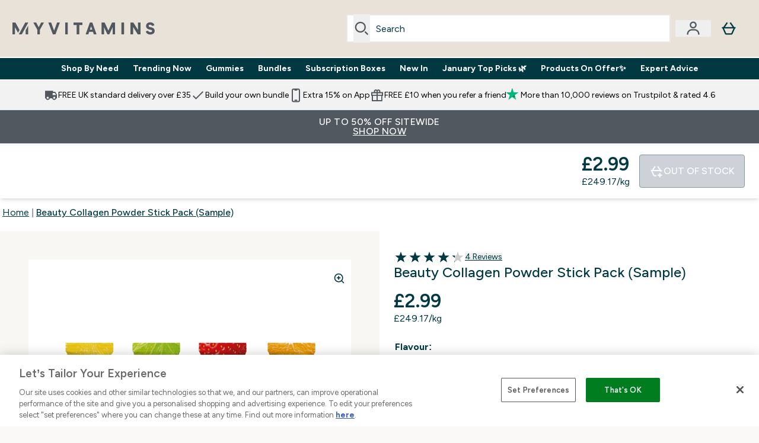

--- FILE ---
content_type: text/html
request_url: https://www.myvitamins.com/fragments/productGalleryFragment
body_size: -1116
content:
<figure class="carouselImages min-w-[250px] lg:min-w-full lg:min-w-full mr-1  "> <picture class="flex h-full  lg:w-full">   <img src="https://www.myvitamins.com/images?url=https://static.thcdn.com/productimg/1600/1600/12293629-1274785950232849.png&format=webp&auto=avif&crop=1100,1200,smart" alt="Beauty Collagen Powder Stick Pack (Sample) - 12g - Orange Image 1" loading="eager" width="1100" height="1200" class="snap-center w-full scroll-smooth h-full object-top rounded-lg false false object-cover mx-auto" decoding="auto" fetchpriority="auto">  </picture>  </figure><script type="module">class t extends HTMLElement{observer;video;constructor(){super(),this.video=this.querySelector("video"),this.observer=new IntersectionObserver(e=>{e[0].isIntersecting&&this.handleVideoAutoplay()},{threshold:.25})}connectedCallback(){this.video&&this.observer.observe(this)}disconnectedCallback(){this.observer.disconnect()}handleVideoAutoplay(){this.video&&(this.video.setAttribute("autoplay",""),this.video.setAttribute("playsinline",""),this.video.play().catch(e=>{console.warn("Autoplay failed:",e)}),this.observer.unobserve(this))}}!customElements.get("gif-banner")&&customElements.define("gif-banner",t);</script>

--- FILE ---
content_type: text/plain;charset=UTF-8
request_url: https://www.myvitamins.com/api/operation/ProductVariants/
body_size: -827
content:
{"data":{"product":{"sku":12013023,"variants":[{"title":"Beauty Collagen Powder Stick Pack (Sample) - 12g - Orange","sku":12293629,"inStock":false,"maxPerOrder":null,"preorderReleaseDate":"2019-09-16","images":[{"original":"https://static.thcdn.com/productimg/1600/1600/12293629-1274785950232849.png","altText":null},{"original":"https://static.thcdn.com/productimg/1600/1600/12293629-1324785737011299.png","altText":null}],"product":{"images":[{"original":"https://static.thcdn.com/productimg/1600/1600/12013023-1194785946222254.png","altText":null},{"original":"https://static.thcdn.com/productimg/1600/1600/12013023-1594785946417368.png","altText":null},{"original":"https://static.thcdn.com/productimg/1600/1600/12013023-1884785946466610.png","altText":null},{"original":"https://static.thcdn.com/productimg/1600/1600/12013023-1994785946512102.png","altText":null},{"original":"https://static.thcdn.com/productimg/1600/1600/12013023-1514785946541583.png","altText":null}],"sku":12013023},"buyNowPayLaterProviders":[{"providerName":"frasers_plus","displayName":"frasers plus","numberOfInstalments":3,"instalmentAmount":{"currency":"GBP","amount":"0.99","displayValue":"£0.99"},"landingPageLink":"/frasers-plus.list"}],"choices":[{"optionKey":"Flavour","key":"Orange","colour":null,"title":"Orange"},{"optionKey":"Amount","key":"12g","colour":null,"title":"12g"}],"price":{"price":{"currency":"GBP","amount":"2.99","displayValue":"£2.99"},"rrp":{"currency":"GBP","amount":"2.99","displayValue":"£2.99"}},"subscriptionContracts":[],"content":[{"key":"range","value":{"__typename":"ProductContentStringListValue","stringListValue":["Vitamins"]}},{"key":"brand","value":{"__typename":"ProductContentStringListValue","stringListValue":["Myvitamins"]}}]},{"title":"Beauty Collagen Powder Stick Pack (Sample) - 12g - Strawberry","sku":12293630,"inStock":false,"maxPerOrder":null,"preorderReleaseDate":"2019-09-16","images":[{"original":"https://static.thcdn.com/productimg/1600/1600/12293630-1214785950335020.png","altText":null},{"original":"https://static.thcdn.com/productimg/1600/1600/12293630-4744785950364192.png","altText":null}],"product":{"images":[{"original":"https://static.thcdn.com/productimg/1600/1600/12013023-1194785946222254.png","altText":null},{"original":"https://static.thcdn.com/productimg/1600/1600/12013023-1594785946417368.png","altText":null},{"original":"https://static.thcdn.com/productimg/1600/1600/12013023-1884785946466610.png","altText":null},{"original":"https://static.thcdn.com/productimg/1600/1600/12013023-1994785946512102.png","altText":null},{"original":"https://static.thcdn.com/productimg/1600/1600/12013023-1514785946541583.png","altText":null}],"sku":12013023},"buyNowPayLaterProviders":[{"providerName":"frasers_plus","displayName":"frasers plus","numberOfInstalments":3,"instalmentAmount":{"currency":"GBP","amount":"0.99","displayValue":"£0.99"},"landingPageLink":"/frasers-plus.list"}],"choices":[{"optionKey":"Flavour","key":"Strawberry","colour":null,"title":"Strawberry"},{"optionKey":"Amount","key":"12g","colour":null,"title":"12g"}],"price":{"price":{"currency":"GBP","amount":"2.99","displayValue":"£2.99"},"rrp":{"currency":"GBP","amount":"2.99","displayValue":"£2.99"}},"subscriptionContracts":[],"content":[{"key":"range","value":{"__typename":"ProductContentStringListValue","stringListValue":["Vitamins"]}},{"key":"brand","value":{"__typename":"ProductContentStringListValue","stringListValue":["Myvitamins"]}}]},{"title":"Beauty Collagen Powder Stick Pack (Sample) - 12g - Mojito","sku":12293631,"inStock":false,"maxPerOrder":null,"preorderReleaseDate":"2019-09-16","images":[{"original":"https://static.thcdn.com/productimg/1600/1600/12293631-2764785950613294.png","altText":null},{"original":"https://static.thcdn.com/productimg/1600/1600/12293631-5644785950644713.png","altText":null}],"product":{"images":[{"original":"https://static.thcdn.com/productimg/1600/1600/12013023-1194785946222254.png","altText":null},{"original":"https://static.thcdn.com/productimg/1600/1600/12013023-1594785946417368.png","altText":null},{"original":"https://static.thcdn.com/productimg/1600/1600/12013023-1884785946466610.png","altText":null},{"original":"https://static.thcdn.com/productimg/1600/1600/12013023-1994785946512102.png","altText":null},{"original":"https://static.thcdn.com/productimg/1600/1600/12013023-1514785946541583.png","altText":null}],"sku":12013023},"buyNowPayLaterProviders":[{"providerName":"frasers_plus","displayName":"frasers plus","numberOfInstalments":3,"instalmentAmount":{"currency":"GBP","amount":"0.99","displayValue":"£0.99"},"landingPageLink":"/frasers-plus.list"}],"choices":[{"optionKey":"Flavour","key":"Mojito","colour":null,"title":"Mojito"},{"optionKey":"Amount","key":"12g","colour":null,"title":"12g"}],"price":{"price":{"currency":"GBP","amount":"2.99","displayValue":"£2.99"},"rrp":{"currency":"GBP","amount":"2.99","displayValue":"£2.99"}},"subscriptionContracts":[],"content":[{"key":"range","value":{"__typename":"ProductContentStringListValue","stringListValue":["Vitamins"]}},{"key":"brand","value":{"__typename":"ProductContentStringListValue","stringListValue":["Myvitamins"]}}]},{"title":"Beauty Collagen Powder Stick Pack (Sample) - 12g - Lemon","sku":12293632,"inStock":false,"maxPerOrder":null,"preorderReleaseDate":"2019-09-16","images":[{"original":"https://static.thcdn.com/productimg/1600/1600/12293632-1784785950479488.png","altText":null},{"original":"https://static.thcdn.com/productimg/1600/1600/12293632-8144785950512641.png","altText":null}],"product":{"images":[{"original":"https://static.thcdn.com/productimg/1600/1600/12013023-1194785946222254.png","altText":null},{"original":"https://static.thcdn.com/productimg/1600/1600/12013023-1594785946417368.png","altText":null},{"original":"https://static.thcdn.com/productimg/1600/1600/12013023-1884785946466610.png","altText":null},{"original":"https://static.thcdn.com/productimg/1600/1600/12013023-1994785946512102.png","altText":null},{"original":"https://static.thcdn.com/productimg/1600/1600/12013023-1514785946541583.png","altText":null}],"sku":12013023},"buyNowPayLaterProviders":[{"providerName":"frasers_plus","displayName":"frasers plus","numberOfInstalments":3,"instalmentAmount":{"currency":"GBP","amount":"0.99","displayValue":"£0.99"},"landingPageLink":"/frasers-plus.list"}],"choices":[{"optionKey":"Flavour","key":"Lemon","colour":null,"title":"Lemon"},{"optionKey":"Amount","key":"12g","colour":null,"title":"12g"}],"price":{"price":{"currency":"GBP","amount":"2.99","displayValue":"£2.99"},"rrp":{"currency":"GBP","amount":"2.99","displayValue":"£2.99"}},"subscriptionContracts":[],"content":[{"key":"range","value":{"__typename":"ProductContentStringListValue","stringListValue":["Vitamins"]}},{"key":"brand","value":{"__typename":"ProductContentStringListValue","stringListValue":["Myvitamins"]}}]}]}},"extensions":{"ray":"ozTb8fcGEfCANomhpeduxg","server":"PRODUCTION-C-HPC9M","flags":[],"experiments":{},"rateLimitersFiring":[{"captchaBypassAvailable":[{"type":"V2_VISIBLE","siteKey":"6Lek4QYUAAAAAPx4lV4P6g_6GQU143PbW8ElXDaM"},{"type":"V2_INVISIBLE","siteKey":"6LeOXSQUAAAAAEO4MPgvQ0eoZAPChoYgikpihRIr"}],"rateLimitingBucket":"MARKETING_MATERIAL_SIGN_UP"},{"captchaBypassAvailable":[{"type":"V2_VISIBLE","siteKey":"6Lek4QYUAAAAAPx4lV4P6g_6GQU143PbW8ElXDaM"},{"type":"V2_INVISIBLE","siteKey":"6LeOXSQUAAAAAEO4MPgvQ0eoZAPChoYgikpihRIr"}],"rateLimitingBucket":"REFERRAL_EMAIL"}],"surrogateControl":{"noStore":true,"maxAge":null,"swr":null,"sie":null,"scope":null}}}